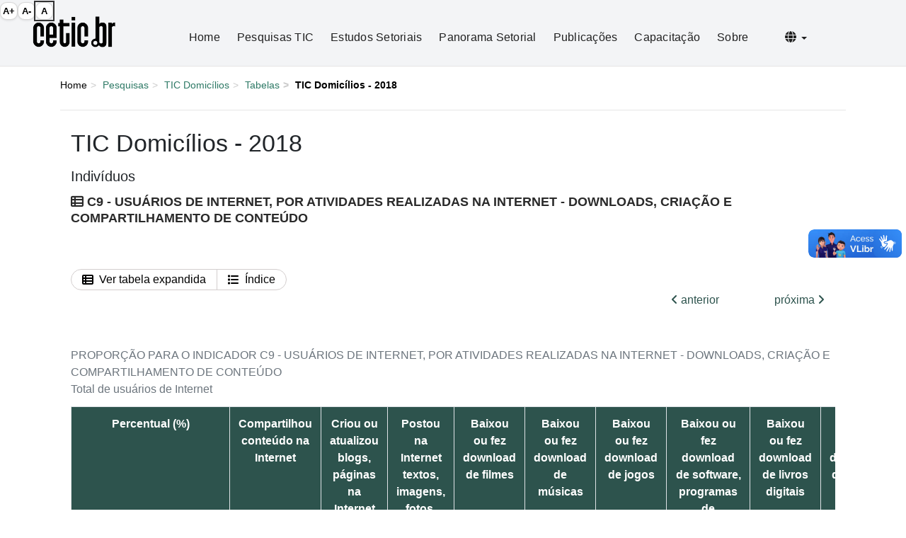

--- FILE ---
content_type: text/html
request_url: https://cetic.br/pt/tics/domicilios/2018/individuos/C9/
body_size: 8020
content:

<!DOCTYPE html>
<html lang="pt-br">

<head about="https://cetic.br/">
  <meta charset="utf-8">
  <meta http-equiv="X-UA-Compatible" content="IE=edge">
  <meta name="viewport" content="width=device-width, initial-scale=1.0">

  <meta name="keywords" content="cetic.br, cetic, uso da Internet no Brasil, indicadores, estatísticas, estudos sobre a Internet">

  <!-- Meta description única -->
  <meta name="description" content="Centro Regional de Estudos para o Desenvolvimento da Sociedade da Informação. Departamento do NIC.br que produz indicadores e estatísticas sobre a adoção de TIC.">

  <!-- Open Graph -->
  <meta property="og:locale" content="pt_BR">
  <meta property="og:type" content="website">
  <meta property="og:url" content="https://cetic.br/pt/tics/domicilios/2018/individuos/C9/">
  <meta property="og:site_name" content="Cetic.br - Centro Regional para o Desenvolvimento da Sociedade da Informação">
  <meta property="og:title" content="Cetic.br - Centro Regional para o Desenvolvimento da Sociedade da Informação">
  <meta property="og:image" content="https://cetic.br/media/imgs/social-network.jpg">

  <!-- Twitter -->
  <meta name="twitter:card" content="summary_large_image">
  <meta name="twitter:site" content="@comunicbr">
  <meta name="twitter:creator" content="@comunicbr">
  <meta name="twitter:title" content="Cetic.br - Centro Regional para o Desenvolvimento da Sociedade da Informação">
  <meta name="twitter:image:src" content="https://cetic.br/media/imgs/social-network.jpg">

  <!-- CSS -->
  <link rel="stylesheet" href="/dist/css/bootstrap.min.css">
  <link rel="stylesheet" href="/docs-assets/css/theme.css?ver=1765280423">
  <link rel="stylesheet" href="/docs-assets/fontawesome/css/all.css">

  <!-- Favicons -->
  <link rel="shortcut icon" href="/favicon.ico">

  <title>
    Cetic.br - Centro Regional para o Desenvolvimento da Sociedade da Informação  </title>

</head>

<body class="background-body">

  <noscript>
    <div class="alert alert-warning text-center" role="alert" aria-live="assertive">
      <strong>Atenção!</strong> Infelizmente, você não tem JavaScript habilitado. Por favor, ative-o para uma melhor experiência no site.
    </div>
  </noscript>

  <!-- Aviso para navegadores antigos -->
  <!--[if lt IE 9]>
  <p class="alert alert-warning text-center">Você está utilizando um navegador <strong>desatualizado</strong>. Visite <a href="https://browsehappy.com/">browsehappy.com</a> para atualizar seu navegador e garantir melhor experiência.</p>
  <![endif]-->

  <a class="sr-only sr-only-focusable" href="#irconteudo">Ir para o conteúdo</a>

  <div class="content">
    <header>
  <nav class="navbar navbar-expand-lg navbar-light sticky" aria-label="Menu principal">
    <div class="container-fluid">
      <!-- Logo -->
      <a class="navbar-brand" href="/pt/">
        <span class="sr-only">Página inicial</span>
        <img src="/docs-assets/images/cetic.png" alt="Logo Cetic.br" class="mr-2 img-fluid logo-cetic">
      </a>

      <!-- Botão hamburguer -->
      <button
        class="navbar-toggler pt-2"
        type="button"
        data-toggle="collapse"
        data-target="#menuCollapse"
        aria-controls="menuCollapse"
        aria-expanded="false"
        aria-label="Abrir menu mobile">
        <i class="fas fa-bars fa-lg" aria-hidden="true"></i>
      </button>

      <!-- Links menu collapse -->
      <div class="collapse navbar-collapse" id="menuCollapse">
        <ul class="navbar-nav ml-auto align-items-center">
          <li class="nav-item"><a href="/pt/" class="nav-link">Home</a></li>
          <li class="nav-item"><a href="/pt/pesquisas/" class="nav-link">Pesquisas TIC</a></li>
          <li class="nav-item"><a href="/pt/estudos-setoriais/" class="nav-link">Estudos Setoriais</a></li>
          <li class="nav-item"><a href="/pt/panoramas/" class="nav-link">Panorama Setorial</a></li>
          <li class="nav-item"><a href="/pt/publicacoes/indice/" class="nav-link">Publicações</a></li>
          <li class="nav-item"><a href="/pt/capacitacao/" class="nav-link">Capacitação</a></li>
          <li class="nav-item"><a href="/pt/sobre/" class="nav-link">Sobre</a></li>

          <!-- Idiomas -->
          <li class="nav-item dropdown">
            <a class="nav-link dropdown-toggle" href="#" id="languageDropdown" role="button" data-toggle="dropdown" aria-haspopup="true" aria-expanded="false">
              <i class="fas fa-globe" aria-hidden="true"></i> <span class="caret" aria-hidden="true"></span>
              <span class="sr-only">Selecionar idioma</span>
            </a>
            <div class="dropdown-menu dropdown-menu-right">
                            <a class="dropdown-item" href="/pt/tics/domicilios/2018/individuos/C9/" id="setPT">Português</a>
              <a class="dropdown-item" href="/en/tics/domicilios/2018/individuos/C9/" id="setEN">English</a>
              <a class="dropdown-item" href="/es/tics/domicilios/2018/individuos/C9/" id="setES">Español</a>
            </div>
          </li>
        </ul>
      </div>
    </div>
  </nav>
</header>    
    <main id="main-content">
      <div class="col-12">
  <div class="container">
    <ol class="breadcrumb" property="breadcrumb">
      <li><a href="/pt/">Home</a></li>
      <li><a href="/pt/pesquisas/">Pesquisas</a></li>
      <li><a href="/pt/pesquisa/domicilios/">TIC Domicílios</a></li>
      <li><a href="/pt/pesquisa/domicilios/indicadores">
          Tabelas        </a></li>
      <li class="active">TIC Domicílios - 2018</li>
    </ol>

    <hr class="my-4">
    <div class="blog">
      
      <div class="col-lg-12 col-md-12">
        <div typeof="dcat:Dataset" about="http://cetic.producao.devsys.nic.br/pt/tics/domicilios/2018/individuos/C9/">
          <h2>TIC Domicílios - 2018</h2>
                      <h4>Indivíduos</h4>
          
          <div class="side-content">

            <h3 class="bold uppercase" property="dc:title"><i class="fa-solid fa-table-list"></i> C9 - USUÁRIOS DE INTERNET, POR  ATIVIDADES REALIZADAS NA INTERNET - DOWNLOADS, CRIAÇÃO E COMPARTILHAMENTO DE  CONTEÚDO </h3>
            <br /> <br />
                      </div>

          <div class="row justify-content-center mb-3">
            <div class="col-12">
              <div class="btn-group" role="group" aria-label="Grupo de ações da tabela">
                <!-- Botão: Tabela Expandida -->
                <a href="/pt/tics/domicilios/2018/individuos/C9/expandido/"
                  class="btn btn-outline-secondary d-flex align-items-center gap-2 p-2"
                  title="Ver Tabela Expandida"
                  target="_blank">
                  <i class="fa-solid fa-table-list mr-2"></i>
                  Ver tabela expandida                </a>

                <!-- Botão: Índice -->
                <a href="/pt/tics/domicilios/2018/individuos/"
                  class="btn btn-outline-secondary d-flex align-items-center gap-2 p-2"
                  title="Voltar ao Índice">
                  <i class="fa-solid fa-list mr-2"></i>
                  Índice
                </a>
              </div>
            </div>

            <div class="col text-center">
              <div class="d-flex justify-content-end gap-3">
                                  <a href="/pt/tics/domicilios/2018/individuos/C8/" class="btn btn-link text-decoration-none mr-4" title="Tabela Anterior">
                    <i class="fa fa-angle-left me-1"></i> anterior
                  </a>
                
                                  <a href="/pt/tics/domicilios/2018/individuos/C15/" class="btn btn-link text-decoration-none ml-4" title="Tabela Posterior">
                    próxima <i class="fa fa-angle-right ms-1"></i>
                  </a>
                              </div>
            </div>
          </div>
        </div>


        <br>
        <div class="table-responsive table-font table-indicadores-fixed table-scroll-wrapper">
             <table class="table table-bordered table-condensed" cellspacing="0" cellpadding="0">
       <caption> <span class="titulo"> PROPOR&Ccedil;&Atilde;O PARA O INDICADOR C9 - USUÁRIOS DE INTERNET, POR ATIVIDADES REALIZADAS NA INTERNET - DOWNLOADS, CRIAÇÃO E COMPARTILHAMENTO DE CONTEÚDO</span><br />
        <span class="olho">Total de usuários de Internet</span><br />
        </caption>
       <tr>
           <th colspan="2" class="head-top">Percentual (%)</th>
           <th class="head-top" style="max-width: 150px; min-width: 150px; white-space: normal !important;">Compartilhou conteúdo na Internet</th>
           <th class="head-top" style="max-width: 150px; min-width: 150px; white-space: normal !important;">Criou ou atualizou blogs, páginas na Internet ou websites</th>
           <th class="head-top" style="max-width: 150px; min-width: 150px; white-space: normal !important;">Postou na Internet textos, imagens, fotos, vídeos ou músicas que criou</th>
           <th class="head-top" style="max-width: 150px; min-width: 150px; white-space: normal !important;">Baixou ou fez download de filmes</th>
           <th class="head-top" style="max-width: 150px; min-width: 150px; white-space: normal !important;">Baixou ou fez download de músicas</th>
           <th class="head-top" style="max-width: 150px; min-width: 150px; white-space: normal !important;">Baixou ou fez download de jogos</th>
           <th class="head-top" style="max-width: 150px; min-width: 150px; white-space: normal !important;">Baixou ou fez download de software, programas de computador ou aplicativos</th>
           <th class="head-top" style="max-width: 150px; min-width: 150px; white-space: normal !important;">Baixou ou fez download de livros digitais</th>
           <th class="head-top" style="max-width: 150px; min-width: 150px; white-space: normal !important;">Baixou ou fez download de séries</th>
       </tr>
       <tr>
           <th colspan="2" >TOTAL</th>
           <td headers="percentual total a1"><span class="number">74</span></td>
           <td headers="percentual total a2"><span class="number">19</span></td>
           <td headers="percentual total a3"><span class="number">39</span></td>
           <td headers="percentual total a4"><span class="number">22</span></td>
           <td headers="percentual total a5"><span class="number">44</span></td>
           <td headers="percentual total a6"><span class="number">26</span></td>
           <td headers="percentual total a7"><span class="number">23</span></td>
           <td headers="percentual total a8"><span class="number">14</span></td>
           <td headers="percentual total a9"><span class="number">15</span></td>
       </tr>
       <tr>
           <th rowspan="2" class="grupo bold">Área </th>
           <th class="grupo bold">Urbana </th>
           <td headers="percentual area urbana a2"><span class="number">75</span></td>
           <td headers="percentual area urbana a3"><span class="number">19</span></td>
           <td headers="percentual area urbana a4"><span class="number">39</span></td>
           <td headers="percentual area urbana a5"><span class="number">23</span></td>
           <td headers="percentual area urbana a6"><span class="number">45</span></td>
           <td headers="percentual area urbana a7"><span class="number">26</span></td>
           <td headers="percentual area urbana a8"><span class="number">23</span></td>
           <td headers="percentual area urbana a9"><span class="number">15</span></td>
           <td headers="percentual area urbana a"><span class="number">16</span></td>
       </tr>
       <tr>
           <th class="grupo bold">Rural </th>
           <td headers="percentual area rural a2"><span class="number">68</span></td>
           <td headers="percentual area rural a3"><span class="number">14</span></td>
           <td headers="percentual area rural a4"><span class="number">37</span></td>
           <td headers="percentual area rural a5"><span class="number">18</span></td>
           <td headers="percentual area rural a6"><span class="number">41</span></td>
           <td headers="percentual area rural a7"><span class="number">23</span></td>
           <td headers="percentual area rural a8"><span class="number">17</span></td>
           <td headers="percentual area rural a9"><span class="number">7</span></td>
           <td headers="percentual area rural a"><span class="number">7</span></td>
       </tr>
       <tr>
           <th rowspan="5" class="grupo bold">Região </th>
           <th class="grupo bold">Sudeste </th>
           <td headers="percentual regiao sudeste a2"><span class="number">74</span></td>
           <td headers="percentual regiao sudeste a3"><span class="number">20</span></td>
           <td headers="percentual regiao sudeste a4"><span class="number">38</span></td>
           <td headers="percentual regiao sudeste a5"><span class="number">22</span></td>
           <td headers="percentual regiao sudeste a6"><span class="number">43</span></td>
           <td headers="percentual regiao sudeste a7"><span class="number">25</span></td>
           <td headers="percentual regiao sudeste a8"><span class="number">21</span></td>
           <td headers="percentual regiao sudeste a9"><span class="number">15</span></td>
           <td headers="percentual regiao sudeste a"><span class="number">16</span></td>
       </tr>
       <tr>
           <th class="grupo bold">Nordeste </th>
           <td headers="percentual regiao nordeste a2"><span class="number">72</span></td>
           <td headers="percentual regiao nordeste a3"><span class="number">18</span></td>
           <td headers="percentual regiao nordeste a4"><span class="number">41</span></td>
           <td headers="percentual regiao nordeste a5"><span class="number">21</span></td>
           <td headers="percentual regiao nordeste a6"><span class="number">45</span></td>
           <td headers="percentual regiao nordeste a7"><span class="number">27</span></td>
           <td headers="percentual regiao nordeste a8"><span class="number">22</span></td>
           <td headers="percentual regiao nordeste a9"><span class="number">12</span></td>
           <td headers="percentual regiao nordeste a"><span class="number">14</span></td>
       </tr>
       <tr>
           <th class="grupo bold">Sul </th>
           <td headers="percentual regiao sul a2"><span class="number">75</span></td>
           <td headers="percentual regiao sul a3"><span class="number">17</span></td>
           <td headers="percentual regiao sul a4"><span class="number">38</span></td>
           <td headers="percentual regiao sul a5"><span class="number">21</span></td>
           <td headers="percentual regiao sul a6"><span class="number">41</span></td>
           <td headers="percentual regiao sul a7"><span class="number">25</span></td>
           <td headers="percentual regiao sul a8"><span class="number">25</span></td>
           <td headers="percentual regiao sul a9"><span class="number">14</span></td>
           <td headers="percentual regiao sul a"><span class="number">14</span></td>
       </tr>
       <tr>
           <th class="grupo bold">Norte </th>
           <td headers="percentual regiao norte a2"><span class="number">72</span></td>
           <td headers="percentual regiao norte a3"><span class="number">17</span></td>
           <td headers="percentual regiao norte a4"><span class="number">39</span></td>
           <td headers="percentual regiao norte a5"><span class="number">24</span></td>
           <td headers="percentual regiao norte a6"><span class="number">50</span></td>
           <td headers="percentual regiao norte a7"><span class="number">28</span></td>
           <td headers="percentual regiao norte a8"><span class="number">24</span></td>
           <td headers="percentual regiao norte a9"><span class="number">14</span></td>
           <td headers="percentual regiao norte a"><span class="number">16</span></td>
       </tr>
       <tr>
           <th class="grupo bold">Centro-Oeste </th>
           <td headers="percentual regiao centro-oeste a2"><span class="number">76</span></td>
           <td headers="percentual regiao centro-oeste a3"><span class="number">18</span></td>
           <td headers="percentual regiao centro-oeste a4"><span class="number">39</span></td>
           <td headers="percentual regiao centro-oeste a5"><span class="number">27</span></td>
           <td headers="percentual regiao centro-oeste a6"><span class="number">50</span></td>
           <td headers="percentual regiao centro-oeste a7"><span class="number">25</span></td>
           <td headers="percentual regiao centro-oeste a8"><span class="number">23</span></td>
           <td headers="percentual regiao centro-oeste a9"><span class="number">13</span></td>
           <td headers="percentual regiao centro-oeste a"><span class="number">18</span></td>
       </tr>
       <tr>
           <th rowspan="2" class="grupo bold">Sexo </th>
           <th class="grupo bold">Masculino </th>
           <td headers="percentual sexo masculino a2"><span class="number">73</span></td>
           <td headers="percentual sexo masculino a3"><span class="number">21</span></td>
           <td headers="percentual sexo masculino a4"><span class="number">37</span></td>
           <td headers="percentual sexo masculino a5"><span class="number">27</span></td>
           <td headers="percentual sexo masculino a6"><span class="number">50</span></td>
           <td headers="percentual sexo masculino a7"><span class="number">33</span></td>
           <td headers="percentual sexo masculino a8"><span class="number">28</span></td>
           <td headers="percentual sexo masculino a9"><span class="number">15</span></td>
           <td headers="percentual sexo masculino a"><span class="number">18</span></td>
       </tr>
       <tr>
           <th class="grupo bold">Feminino </th>
           <td headers="percentual sexo feminino a2"><span class="number">75</span></td>
           <td headers="percentual sexo feminino a3"><span class="number">17</span></td>
           <td headers="percentual sexo feminino a4"><span class="number">41</span></td>
           <td headers="percentual sexo feminino a5"><span class="number">18</span></td>
           <td headers="percentual sexo feminino a6"><span class="number">40</span></td>
           <td headers="percentual sexo feminino a7"><span class="number">19</span></td>
           <td headers="percentual sexo feminino a8"><span class="number">17</span></td>
           <td headers="percentual sexo feminino a9"><span class="number">13</span></td>
           <td headers="percentual sexo feminino a"><span class="number">13</span></td>
       </tr>
       <tr>
           <th rowspan="4" class="grupo bold">Grau de instrução </th>
           <th class="grupo bold">Analfabeto / Educação infantil </th>
           <td headers="percentual grau-de-instruaao analfabeto-educaaao-infantil a2"><span class="number">43</span></td>
           <td headers="percentual grau-de-instruaao analfabeto-educaaao-infantil a3"><span class="number">2</span></td>
           <td headers="percentual grau-de-instruaao analfabeto-educaaao-infantil a4"><span class="number">22</span></td>
           <td headers="percentual grau-de-instruaao analfabeto-educaaao-infantil a5"><span class="number">10</span></td>
           <td headers="percentual grau-de-instruaao analfabeto-educaaao-infantil a6"><span class="number">21</span></td>
           <td headers="percentual grau-de-instruaao analfabeto-educaaao-infantil a7"><span class="number">16</span></td>
           <td headers="percentual grau-de-instruaao analfabeto-educaaao-infantil a8"><span class="number">4</span></td>
           <td headers="percentual grau-de-instruaao analfabeto-educaaao-infantil a9"><span class="number">1</span></td>
           <td headers="percentual grau-de-instruaao analfabeto-educaaao-infantil a"><span class="number">4</span></td>
       </tr>
       <tr>
           <th class="grupo bold">Fundamental </th>
           <td headers="percentual grau-de-instruaao fundamental a2"><span class="number">64</span></td>
           <td headers="percentual grau-de-instruaao fundamental a3"><span class="number">11</span></td>
           <td headers="percentual grau-de-instruaao fundamental a4"><span class="number">33</span></td>
           <td headers="percentual grau-de-instruaao fundamental a5"><span class="number">16</span></td>
           <td headers="percentual grau-de-instruaao fundamental a6"><span class="number">39</span></td>
           <td headers="percentual grau-de-instruaao fundamental a7"><span class="number">32</span></td>
           <td headers="percentual grau-de-instruaao fundamental a8"><span class="number">12</span></td>
           <td headers="percentual grau-de-instruaao fundamental a9"><span class="number">5</span></td>
           <td headers="percentual grau-de-instruaao fundamental a"><span class="number">10</span></td>
       </tr>
       <tr>
           <th class="grupo bold">Médio </th>
           <td headers="percentual grau-de-instruaao madio a2"><span class="number">78</span></td>
           <td headers="percentual grau-de-instruaao madio a3"><span class="number">21</span></td>
           <td headers="percentual grau-de-instruaao madio a4"><span class="number">41</span></td>
           <td headers="percentual grau-de-instruaao madio a5"><span class="number">24</span></td>
           <td headers="percentual grau-de-instruaao madio a6"><span class="number">49</span></td>
           <td headers="percentual grau-de-instruaao madio a7"><span class="number">26</span></td>
           <td headers="percentual grau-de-instruaao madio a8"><span class="number">23</span></td>
           <td headers="percentual grau-de-instruaao madio a9"><span class="number">11</span></td>
           <td headers="percentual grau-de-instruaao madio a"><span class="number">17</span></td>
       </tr>
       <tr>
           <th class="grupo bold">Superior </th>
           <td headers="percentual grau-de-instruaao superior a2"><span class="number">83</span></td>
           <td headers="percentual grau-de-instruaao superior a3"><span class="number">27</span></td>
           <td headers="percentual grau-de-instruaao superior a4"><span class="number">46</span></td>
           <td headers="percentual grau-de-instruaao superior a5"><span class="number">29</span></td>
           <td headers="percentual grau-de-instruaao superior a6"><span class="number">46</span></td>
           <td headers="percentual grau-de-instruaao superior a7"><span class="number">16</span></td>
           <td headers="percentual grau-de-instruaao superior a8"><span class="number">38</span></td>
           <td headers="percentual grau-de-instruaao superior a9"><span class="number">33</span></td>
           <td headers="percentual grau-de-instruaao superior a"><span class="number">21</span></td>
       </tr>
       <tr>
           <th rowspan="6" class="grupo bold">Faixa etária </th>
           <th class="grupo bold">De 10 a 15 anos </th>
           <td headers="percentual faixa-etaria de-10-a-15-anos a2"><span class="number">65</span></td>
           <td headers="percentual faixa-etaria de-10-a-15-anos a3"><span class="number">14</span></td>
           <td headers="percentual faixa-etaria de-10-a-15-anos a4"><span class="number">34</span></td>
           <td headers="percentual faixa-etaria de-10-a-15-anos a5"><span class="number">20</span></td>
           <td headers="percentual faixa-etaria de-10-a-15-anos a6"><span class="number">54</span></td>
           <td headers="percentual faixa-etaria de-10-a-15-anos a7"><span class="number">59</span></td>
           <td headers="percentual faixa-etaria de-10-a-15-anos a8"><span class="number">18</span></td>
           <td headers="percentual faixa-etaria de-10-a-15-anos a9"><span class="number">9</span></td>
           <td headers="percentual faixa-etaria de-10-a-15-anos a"><span class="number">15</span></td>
       </tr>
       <tr>
           <th class="grupo bold">De 16 a 24 anos </th>
           <td headers="percentual faixa-etaria de-16-a-24-anos a2"><span class="number">83</span></td>
           <td headers="percentual faixa-etaria de-16-a-24-anos a3"><span class="number">24</span></td>
           <td headers="percentual faixa-etaria de-16-a-24-anos a4"><span class="number">45</span></td>
           <td headers="percentual faixa-etaria de-16-a-24-anos a5"><span class="number">33</span></td>
           <td headers="percentual faixa-etaria de-16-a-24-anos a6"><span class="number">65</span></td>
           <td headers="percentual faixa-etaria de-16-a-24-anos a7"><span class="number">40</span></td>
           <td headers="percentual faixa-etaria de-16-a-24-anos a8"><span class="number">33</span></td>
           <td headers="percentual faixa-etaria de-16-a-24-anos a9"><span class="number">18</span></td>
           <td headers="percentual faixa-etaria de-16-a-24-anos a"><span class="number">26</span></td>
       </tr>
       <tr>
           <th class="grupo bold">De 25 a 34 anos </th>
           <td headers="percentual faixa-etaria de-25-a-34-anos a2"><span class="number">81</span></td>
           <td headers="percentual faixa-etaria de-25-a-34-anos a3"><span class="number">25</span></td>
           <td headers="percentual faixa-etaria de-25-a-34-anos a4"><span class="number">47</span></td>
           <td headers="percentual faixa-etaria de-25-a-34-anos a5"><span class="number">29</span></td>
           <td headers="percentual faixa-etaria de-25-a-34-anos a6"><span class="number">51</span></td>
           <td headers="percentual faixa-etaria de-25-a-34-anos a7"><span class="number">27</span></td>
           <td headers="percentual faixa-etaria de-25-a-34-anos a8"><span class="number">31</span></td>
           <td headers="percentual faixa-etaria de-25-a-34-anos a9"><span class="number">18</span></td>
           <td headers="percentual faixa-etaria de-25-a-34-anos a"><span class="number">19</span></td>
       </tr>
       <tr>
           <th class="grupo bold">De 35 a 44 anos </th>
           <td headers="percentual faixa-etaria de-35-a-44-anos a2"><span class="number">75</span></td>
           <td headers="percentual faixa-etaria de-35-a-44-anos a3"><span class="number">17</span></td>
           <td headers="percentual faixa-etaria de-35-a-44-anos a4"><span class="number">42</span></td>
           <td headers="percentual faixa-etaria de-35-a-44-anos a5"><span class="number">17</span></td>
           <td headers="percentual faixa-etaria de-35-a-44-anos a6"><span class="number">37</span></td>
           <td headers="percentual faixa-etaria de-35-a-44-anos a7"><span class="number">12</span></td>
           <td headers="percentual faixa-etaria de-35-a-44-anos a8"><span class="number">20</span></td>
           <td headers="percentual faixa-etaria de-35-a-44-anos a9"><span class="number">13</span></td>
           <td headers="percentual faixa-etaria de-35-a-44-anos a"><span class="number">11</span></td>
       </tr>
       <tr>
           <th class="grupo bold">De 45 a 59 anos </th>
           <td headers="percentual faixa-etaria de-45-a-59-anos a2"><span class="number">67</span></td>
           <td headers="percentual faixa-etaria de-45-a-59-anos a3"><span class="number">13</span></td>
           <td headers="percentual faixa-etaria de-45-a-59-anos a4"><span class="number">32</span></td>
           <td headers="percentual faixa-etaria de-45-a-59-anos a5"><span class="number">13</span></td>
           <td headers="percentual faixa-etaria de-45-a-59-anos a6"><span class="number">24</span></td>
           <td headers="percentual faixa-etaria de-45-a-59-anos a7"><span class="number">8</span></td>
           <td headers="percentual faixa-etaria de-45-a-59-anos a8"><span class="number">13</span></td>
           <td headers="percentual faixa-etaria de-45-a-59-anos a9"><span class="number">11</span></td>
           <td headers="percentual faixa-etaria de-45-a-59-anos a"><span class="number">8</span></td>
       </tr>
       <tr>
           <th class="grupo bold">De 60 anos ou mais </th>
           <td headers="percentual faixa-etaria de-60-anos-ou-mais a2"><span class="number">53</span></td>
           <td headers="percentual faixa-etaria de-60-anos-ou-mais a3"><span class="number">8</span></td>
           <td headers="percentual faixa-etaria de-60-anos-ou-mais a4"><span class="number">17</span></td>
           <td headers="percentual faixa-etaria de-60-anos-ou-mais a5"><span class="number">9</span></td>
           <td headers="percentual faixa-etaria de-60-anos-ou-mais a6"><span class="number">16</span></td>
           <td headers="percentual faixa-etaria de-60-anos-ou-mais a7"><span class="number">6</span></td>
           <td headers="percentual faixa-etaria de-60-anos-ou-mais a8"><span class="number">7</span></td>
           <td headers="percentual faixa-etaria de-60-anos-ou-mais a9"><span class="number">6</span></td>
           <td headers="percentual faixa-etaria de-60-anos-ou-mais a"><span class="number">6</span></td>
       </tr>
       <tr>
           <th rowspan="9" class="grupo bold">Renda Familiar </th>
           <th class="grupo bold">Até 1 SM </th>
           <td headers="percentual renda-familiar ata-1-sm a2"><span class="number">69</span></td>
           <td headers="percentual renda-familiar ata-1-sm a3"><span class="number">13</span></td>
           <td headers="percentual renda-familiar ata-1-sm a4"><span class="number">38</span></td>
           <td headers="percentual renda-familiar ata-1-sm a5"><span class="number">17</span></td>
           <td headers="percentual renda-familiar ata-1-sm a6"><span class="number">41</span></td>
           <td headers="percentual renda-familiar ata-1-sm a7"><span class="number">27</span></td>
           <td headers="percentual renda-familiar ata-1-sm a8"><span class="number">12</span></td>
           <td headers="percentual renda-familiar ata-1-sm a9"><span class="number">7</span></td>
           <td headers="percentual renda-familiar ata-1-sm a"><span class="number">10</span></td>
       </tr>
       <tr>
           <th class="grupo bold">Mais de 1 SM até 2 SM </th>
           <td headers="percentual renda-familiar mais-de-1-sm-ata-2-sm a2"><span class="number">72</span></td>
           <td headers="percentual renda-familiar mais-de-1-sm-ata-2-sm a3"><span class="number">17</span></td>
           <td headers="percentual renda-familiar mais-de-1-sm-ata-2-sm a4"><span class="number">36</span></td>
           <td headers="percentual renda-familiar mais-de-1-sm-ata-2-sm a5"><span class="number">21</span></td>
           <td headers="percentual renda-familiar mais-de-1-sm-ata-2-sm a6"><span class="number">46</span></td>
           <td headers="percentual renda-familiar mais-de-1-sm-ata-2-sm a7"><span class="number">27</span></td>
           <td headers="percentual renda-familiar mais-de-1-sm-ata-2-sm a8"><span class="number">20</span></td>
           <td headers="percentual renda-familiar mais-de-1-sm-ata-2-sm a9"><span class="number">10</span></td>
           <td headers="percentual renda-familiar mais-de-1-sm-ata-2-sm a"><span class="number">13</span></td>
       </tr>
       <tr>
           <th class="grupo bold">Mais de 2 SM até 3 SM </th>
           <td headers="percentual renda-familiar mais-de-2-sm-ata-3-sm a2"><span class="number">77</span></td>
           <td headers="percentual renda-familiar mais-de-2-sm-ata-3-sm a3"><span class="number">18</span></td>
           <td headers="percentual renda-familiar mais-de-2-sm-ata-3-sm a4"><span class="number">41</span></td>
           <td headers="percentual renda-familiar mais-de-2-sm-ata-3-sm a5"><span class="number">22</span></td>
           <td headers="percentual renda-familiar mais-de-2-sm-ata-3-sm a6"><span class="number">44</span></td>
           <td headers="percentual renda-familiar mais-de-2-sm-ata-3-sm a7"><span class="number">27</span></td>
           <td headers="percentual renda-familiar mais-de-2-sm-ata-3-sm a8"><span class="number">24</span></td>
           <td headers="percentual renda-familiar mais-de-2-sm-ata-3-sm a9"><span class="number">17</span></td>
           <td headers="percentual renda-familiar mais-de-2-sm-ata-3-sm a"><span class="number">16</span></td>
       </tr>
       <tr>
           <th class="grupo bold">Mais de 3 SM até 5 SM </th>
           <td headers="percentual renda-familiar mais-de-3-sm-ata-5-sm a2"><span class="number">79</span></td>
           <td headers="percentual renda-familiar mais-de-3-sm-ata-5-sm a3"><span class="number">24</span></td>
           <td headers="percentual renda-familiar mais-de-3-sm-ata-5-sm a4"><span class="number">43</span></td>
           <td headers="percentual renda-familiar mais-de-3-sm-ata-5-sm a5"><span class="number">25</span></td>
           <td headers="percentual renda-familiar mais-de-3-sm-ata-5-sm a6"><span class="number">50</span></td>
           <td headers="percentual renda-familiar mais-de-3-sm-ata-5-sm a7"><span class="number">28</span></td>
           <td headers="percentual renda-familiar mais-de-3-sm-ata-5-sm a8"><span class="number">31</span></td>
           <td headers="percentual renda-familiar mais-de-3-sm-ata-5-sm a9"><span class="number">16</span></td>
           <td headers="percentual renda-familiar mais-de-3-sm-ata-5-sm a"><span class="number">19</span></td>
       </tr>
       <tr>
           <th class="grupo bold">Mais de 5 SM até 10 SM </th>
           <td headers="percentual renda-familiar mais-de-5-sm-ata-10-sm a2"><span class="number">76</span></td>
           <td headers="percentual renda-familiar mais-de-5-sm-ata-10-sm a3"><span class="number">23</span></td>
           <td headers="percentual renda-familiar mais-de-5-sm-ata-10-sm a4"><span class="number">42</span></td>
           <td headers="percentual renda-familiar mais-de-5-sm-ata-10-sm a5"><span class="number">29</span></td>
           <td headers="percentual renda-familiar mais-de-5-sm-ata-10-sm a6"><span class="number">44</span></td>
           <td headers="percentual renda-familiar mais-de-5-sm-ata-10-sm a7"><span class="number">21</span></td>
           <td headers="percentual renda-familiar mais-de-5-sm-ata-10-sm a8"><span class="number">39</span></td>
           <td headers="percentual renda-familiar mais-de-5-sm-ata-10-sm a9"><span class="number">23</span></td>
           <td headers="percentual renda-familiar mais-de-5-sm-ata-10-sm a"><span class="number">21</span></td>
       </tr>
       <tr>
           <th class="grupo bold">Mais de 10 SM </th>
           <td headers="percentual renda-familiar mais-de-10-sm a2"><span class="number">89</span></td>
           <td headers="percentual renda-familiar mais-de-10-sm a3"><span class="number">36</span></td>
           <td headers="percentual renda-familiar mais-de-10-sm a4"><span class="number">54</span></td>
           <td headers="percentual renda-familiar mais-de-10-sm a5"><span class="number">37</span></td>
           <td headers="percentual renda-familiar mais-de-10-sm a6"><span class="number">51</span></td>
           <td headers="percentual renda-familiar mais-de-10-sm a7"><span class="number">13</span></td>
           <td headers="percentual renda-familiar mais-de-10-sm a8"><span class="number">38</span></td>
           <td headers="percentual renda-familiar mais-de-10-sm a9"><span class="number">34</span></td>
           <td headers="percentual renda-familiar mais-de-10-sm a"><span class="number">29</span></td>
       </tr>
       <tr>
           <th class="grupo bold">Não tem renda </th>
           <td headers="percentual renda-familiar nao-tem-renda a2"><span class="number">68</span></td>
           <td headers="percentual renda-familiar nao-tem-renda a3"><span class="number">10</span></td>
           <td headers="percentual renda-familiar nao-tem-renda a4"><span class="number">28</span></td>
           <td headers="percentual renda-familiar nao-tem-renda a5"><span class="number">29</span></td>
           <td headers="percentual renda-familiar nao-tem-renda a6"><span class="number">44</span></td>
           <td headers="percentual renda-familiar nao-tem-renda a7"><span class="number">44</span></td>
           <td headers="percentual renda-familiar nao-tem-renda a8"><span class="number">18</span></td>
           <td headers="percentual renda-familiar nao-tem-renda a9"><span class="number">9</span></td>
           <td headers="percentual renda-familiar nao-tem-renda a"><span class="number">13</span></td>
       </tr>
       <tr>
           <th class="grupo bold">Não sabe </th>
           <td headers="percentual renda-familiar nao-sabe a2"><span class="number">74</span></td>
           <td headers="percentual renda-familiar nao-sabe a3"><span class="number">21</span></td>
           <td headers="percentual renda-familiar nao-sabe a4"><span class="number">39</span></td>
           <td headers="percentual renda-familiar nao-sabe a5"><span class="number">19</span></td>
           <td headers="percentual renda-familiar nao-sabe a6"><span class="number">39</span></td>
           <td headers="percentual renda-familiar nao-sabe a7"><span class="number">25</span></td>
           <td headers="percentual renda-familiar nao-sabe a8"><span class="number">16</span></td>
           <td headers="percentual renda-familiar nao-sabe a9"><span class="number">13</span></td>
           <td headers="percentual renda-familiar nao-sabe a"><span class="number">11</span></td>
       </tr>
       <tr>
           <th class="grupo bold">Não respondeu </th>
           <td headers="percentual renda-familiar nao-respondeu a2"><span class="number">60</span></td>
           <td headers="percentual renda-familiar nao-respondeu a3"><span class="number">16</span></td>
           <td headers="percentual renda-familiar nao-respondeu a4"><span class="number">28</span></td>
           <td headers="percentual renda-familiar nao-respondeu a5"><span class="number">23</span></td>
           <td headers="percentual renda-familiar nao-respondeu a6"><span class="number">31</span></td>
           <td headers="percentual renda-familiar nao-respondeu a7"><span class="number">19</span></td>
           <td headers="percentual renda-familiar nao-respondeu a8"><span class="number">15</span></td>
           <td headers="percentual renda-familiar nao-respondeu a9"><span class="number">13</span></td>
           <td headers="percentual renda-familiar nao-respondeu a"><span class="number">19</span></td>
       </tr>
       <tr>
           <th rowspan="4" class="grupo bold">Classe social </th>
           <th class="grupo bold">A </th>
           <td headers="percentual classe-social a a2"><span class="number">87</span></td>
           <td headers="percentual classe-social a a3"><span class="number">32</span></td>
           <td headers="percentual classe-social a a4"><span class="number">55</span></td>
           <td headers="percentual classe-social a a5"><span class="number">30</span></td>
           <td headers="percentual classe-social a a6"><span class="number">50</span></td>
           <td headers="percentual classe-social a a7"><span class="number">17</span></td>
           <td headers="percentual classe-social a a8"><span class="number">41</span></td>
           <td headers="percentual classe-social a a9"><span class="number">36</span></td>
           <td headers="percentual classe-social a a"><span class="number">21</span></td>
       </tr>
       <tr>
           <th class="grupo bold">B </th>
           <td headers="percentual classe-social b a2"><span class="number">79</span></td>
           <td headers="percentual classe-social b a3"><span class="number">25</span></td>
           <td headers="percentual classe-social b a4"><span class="number">42</span></td>
           <td headers="percentual classe-social b a5"><span class="number">27</span></td>
           <td headers="percentual classe-social b a6"><span class="number">44</span></td>
           <td headers="percentual classe-social b a7"><span class="number">24</span></td>
           <td headers="percentual classe-social b a8"><span class="number">30</span></td>
           <td headers="percentual classe-social b a9"><span class="number">21</span></td>
           <td headers="percentual classe-social b a"><span class="number">22</span></td>
       </tr>
       <tr>
           <th class="grupo bold">C </th>
           <td headers="percentual classe-social c a2"><span class="number">74</span></td>
           <td headers="percentual classe-social c a3"><span class="number">17</span></td>
           <td headers="percentual classe-social c a4"><span class="number">38</span></td>
           <td headers="percentual classe-social c a5"><span class="number">21</span></td>
           <td headers="percentual classe-social c a6"><span class="number">44</span></td>
           <td headers="percentual classe-social c a7"><span class="number">27</span></td>
           <td headers="percentual classe-social c a8"><span class="number">21</span></td>
           <td headers="percentual classe-social c a9"><span class="number">12</span></td>
           <td headers="percentual classe-social c a"><span class="number">15</span></td>
       </tr>
       <tr>
           <th class="grupo bold">DE </th>
           <td headers="percentual classe-social de a2"><span class="number">66</span></td>
           <td headers="percentual classe-social de a3"><span class="number">13</span></td>
           <td headers="percentual classe-social de a4"><span class="number">36</span></td>
           <td headers="percentual classe-social de a5"><span class="number">17</span></td>
           <td headers="percentual classe-social de a6"><span class="number">44</span></td>
           <td headers="percentual classe-social de a7"><span class="number">26</span></td>
           <td headers="percentual classe-social de a8"><span class="number">13</span></td>
           <td headers="percentual classe-social de a9"><span class="number">6</span></td>
           <td headers="percentual classe-social de a"><span class="number">8</span></td>
       </tr>
       <tr>
           <th rowspan="2" class="grupo bold">Condição de atividade </th>
           <th class="grupo bold">PEA </th>
           <td headers="percentual condiaao-de-atividade pea a2"><span class="number">79</span></td>
           <td headers="percentual condiaao-de-atividade pea a3"><span class="number">22</span></td>
           <td headers="percentual condiaao-de-atividade pea a4"><span class="number">44</span></td>
           <td headers="percentual condiaao-de-atividade pea a5"><span class="number">25</span></td>
           <td headers="percentual condiaao-de-atividade pea a6"><span class="number">47</span></td>
           <td headers="percentual condiaao-de-atividade pea a7"><span class="number">24</span></td>
           <td headers="percentual condiaao-de-atividade pea a8"><span class="number">27</span></td>
           <td headers="percentual condiaao-de-atividade pea a9"><span class="number">17</span></td>
           <td headers="percentual condiaao-de-atividade pea a"><span class="number">18</span></td>
       </tr>
       <tr>
           <th class="grupo bold">Não PEA </th>
           <td headers="percentual condiaao-de-atividade nao-pea a2"><span class="number">64</span></td>
           <td headers="percentual condiaao-de-atividade nao-pea a3"><span class="number">12</span></td>
           <td headers="percentual condiaao-de-atividade nao-pea a4"><span class="number">30</span></td>
           <td headers="percentual condiaao-de-atividade nao-pea a5"><span class="number">16</span></td>
           <td headers="percentual condiaao-de-atividade nao-pea a6"><span class="number">40</span></td>
           <td headers="percentual condiaao-de-atividade nao-pea a7"><span class="number">29</span></td>
           <td headers="percentual condiaao-de-atividade nao-pea a8"><span class="number">14</span></td>
           <td headers="percentual condiaao-de-atividade nao-pea a9"><span class="number">9</span></td>
           <td headers="percentual condiaao-de-atividade nao-pea a"><span class="number">11</span></td>
       </tr>
       <tr>
           
       </tr>
   </table><ul class="nota-rodape"><li class="fonte">Fonte: CGI.br/NIC.br, Centro Regional de Estudos para o Desenvolvimento da Sociedade da Informa&ccedil;&atilde;o (Cetic.br), Pesquisa sobre o Uso das Tecnologias de Informa&ccedil;&atilde;o e Comunica&ccedil;&atilde;o nos domic&iacute;lios brasileiros - TIC Domic&iacute;lios 2018.</li></ul>        </div>
              </div>

      <div class="col text-center mt-5 mb-5">
        <div class="d-flex justify-content-end gap-3">
                      <a href="/pt/tics/domicilios/2018/individuos/C8/" class="btn btn-link text-decoration-none mr-4" title="Tabela Anterior">
              <i class="fa fa-angle-left me-1"></i> anterior
            </a>
          
                      <a href="/pt/tics/domicilios/2018/individuos/C15/" class="btn btn-link text-decoration-none" title="Tabela Posterior"> próxima
              <i class="fa fa-angle-right ms-1"></i>
            </a>
                  </div>
      </div>
    </div>
  </div>
</div>

<!-- Anos Anteriores -->
<section id="anos-anteriores" class="col-lg-12 col-md-12 col-sm-12 related-articles">
  <div class="container">
    <h3>Indicadores Relacionados</h3>
    <ul class="triangle-list" style="margin-left:45px">
                            <li><a href="/pt/tics/domicilios/2018/individuos/C1/" title="C1 - INDIVÍDUOS QUE JÁ ACESSARAM A INTERNET¹">C1 - INDIVÍDUOS QUE JÁ ACESSARAM A INTERNET¹</a></li>
                      <li><a href="/pt/tics/domicilios/2018/individuos/C2/" title="C2 - INDIVÍDUOS, POR ÚLTIMO ACESSO À INTERNET">C2 - INDIVÍDUOS, POR ÚLTIMO ACESSO À INTERNET</a></li>
                      <li><a href="/pt/tics/domicilios/2018/individuos/C2A/" title="C2A - USUÁRIOS DE INTERNET - INDICADOR AMPLIADO¹">C2A - USUÁRIOS DE INTERNET - INDICADOR AMPLIADO¹</a></li>
                      <li><a href="/pt/tics/domicilios/2018/individuos/C3/" title="C3 - USUÁRIOS DE INTERNET, POR FREQUÊNCIA DE USO">C3 - USUÁRIOS DE INTERNET, POR FREQUÊNCIA DE USO</a></li>
                      <li><a href="/pt/tics/domicilios/2018/individuos/C4/" title="C4 - USUÁRIOS DE INTERNET, POR LOCAL  DE ACESSO INDIVIDUAL">C4 - USUÁRIOS DE INTERNET, POR LOCAL  DE ACESSO INDIVIDUAL</a></li>
                      <li><a href="/pt/tics/domicilios/2018/individuos/C4A/" title="C4A - USUÁRIOS DE INTERNET, POR LOCAL  DE ACESSO INDIVIDUAL MAIS FREQUENTE">C4A - USUÁRIOS DE INTERNET, POR LOCAL  DE ACESSO INDIVIDUAL MAIS FREQUENTE</a></li>
                      <li><a href="/pt/tics/domicilios/2018/individuos/C5/" title="C5 - USUÁRIOS DE INTERNET, POR  ATIVIDADES REALIZADAS NA INTERNET - COMUNICAÇÃO">C5 - USUÁRIOS DE INTERNET, POR  ATIVIDADES REALIZADAS NA INTERNET - COMUNICAÇÃO</a></li>
                      <li><a href="/pt/tics/domicilios/2018/individuos/C6/" title="C6 - USUÁRIOS DE INTERNET, POR  ATIVIDADES REALIZADAS NA INTERNET - BUSCA DE INFORMAÇÃO">C6 - USUÁRIOS DE INTERNET, POR  ATIVIDADES REALIZADAS NA INTERNET - BUSCA DE INFORMAÇÃO</a></li>
                      <li><a href="/pt/tics/domicilios/2018/individuos/C7/" title="C7 - USUÁRIOS DE INTERNET, POR ATIVIDADES REALIZADAS NA  INTERNET - MULTIMÍDIA">C7 - USUÁRIOS DE INTERNET, POR ATIVIDADES REALIZADAS NA  INTERNET - MULTIMÍDIA</a></li>
                      <li><a href="/pt/tics/domicilios/2018/individuos/C8/" title="C8 - USUÁRIOS DE INTERNET, POR  ATIVIDADES REALIZADAS NA INTERNET - EDUCAÇÃO E TRABALHO">C8 - USUÁRIOS DE INTERNET, POR  ATIVIDADES REALIZADAS NA INTERNET - EDUCAÇÃO E TRABALHO</a></li>
                      <li><a href="/pt/tics/domicilios/2018/individuos/C9/" title="C9 - USUÁRIOS DE INTERNET, POR  ATIVIDADES REALIZADAS NA INTERNET - DOWNLOADS, CRIAÇÃO E COMPARTILHAMENTO DE  CONTEÚDO">C9 - USUÁRIOS DE INTERNET, POR  ATIVIDADES REALIZADAS NA INTERNET - DOWNLOADS, CRIAÇÃO E COMPARTILHAMENTO DE  CONTEÚDO</a></li>
                      <li><a href="/pt/tics/domicilios/2018/individuos/C15/" title="C15 - INDIVÍDUOS QUE NUNCA UTILIZARAM  INTERNET, POR MOTIVO DECLARADO PARA NUNCA TER UTILIZADO A INTERNET">C15 - INDIVÍDUOS QUE NUNCA UTILIZARAM  INTERNET, POR MOTIVO DECLARADO PARA NUNCA TER UTILIZADO A INTERNET</a></li>
                      <li><a href="/pt/tics/domicilios/2018/individuos/C15A/" title="C15A - INDIVÍDUOS QUE NUNCA  UTILIZARAM INTERNET, POR PRINCIPAL MOTIVO DECLARADO PARA NUNCA TER UTILIZADO  A INTERNET">C15A - INDIVÍDUOS QUE NUNCA  UTILIZARAM INTERNET, POR PRINCIPAL MOTIVO DECLARADO PARA NUNCA TER UTILIZADO  A INTERNET</a></li>
                      <li><a href="/pt/tics/domicilios/2018/individuos/C16/" title="C16 - USUÁRIOS DE INTERNET, POR  DISPOSITIVO UTILIZADO">C16 - USUÁRIOS DE INTERNET, POR  DISPOSITIVO UTILIZADO</a></li>
                      <li><a href="/pt/tics/domicilios/2018/individuos/C16A/" title="C16A - USUÁRIOS DE INTERNET, POR DISPOSITIVO UTILIZADO DE  FORMA EXCLUSIVA OU SIMULTÂNEA">C16A - USUÁRIOS DE INTERNET, POR DISPOSITIVO UTILIZADO DE  FORMA EXCLUSIVA OU SIMULTÂNEA</a></li>
          </ul>
  </div>
</section>
</section>
</div>    </main>


    <section class="footer-section d-flex align-items-center text-white mt-5">
  <div class="container">
    <div class="row">
      <div class="col-md-7">
                  <h3 class="hero-title font-black">Cetic.br e Unesco</h3>
          <p class="hero-text font-black">
            Em 2012, o Cetic.br tornou-se um Centro de Categoria 2 da UNESCO, o primeiro do tipo dedicado ao desenvolvimento das sociedades da informação e do conhecimento. O Centro está vinculado ao Setor de Comunicação e Informação (CI), uma das cinco áreas da UNESCO. Ele contribui para que os objetivos estratégicos da organização sejam atingidos, fortalecendo seus esforços para monitorar a construção de sociedades da informação e do conhecimento. O escopo de atuação do Cetic.br inclui a América Latina e os países lusófonos da África.
          </p>
          <a href="/pt/sobre/" title="CONHEÇA NOSSO TRABALHO" class="hero-text btn btn-dark">
            Conheça nosso trabalho
          </a>

              </div>
      <div class="col-md-5 text-right">
        <div class="logos">
                      <img src="/docs-assets/images/logo/unesco_cetic-logo.png" alt="UNESCO Logo" class="logo-cetic-unesco img-fluid">
                  </div>
      </div>
    </div>
  </div>
</section>

<div class="logos-footer">
  <div class="row">
    <!-- social icons -->
    <div class="social-icons col-12">
      <div class="row">
        <div class="col-lg-2 col-md-12 col-sm-5">
          <span class="text-siga">
            Siga o <a href="https://nic.br" target="_blank" rel="noopener noreferrer">NIC.br</a>          </span>
        </div>

        <div class="col-lg-3 col-md-12 col-sm-12">
          <ul>
            <li>


              <a href="https://www.youtube.com/nicbrvideos/"
                target="_blank"
                rel="noopener noreferrer">
                <span class="sr-only">YouTube do NIC.br (abre em nova aba)</span>
                <i class="fab fa-youtube" 
                aria-hidden="true"></i>
              </a>
            </li>

            <li>
              <a href="https://www.twitter.com/comunicbr/" target="_blank"
                rel="noopener noreferrer">
                <span class="sr-only">Twitter do NIC.br (abre em nova aba)</span>
                <i class="fab fa-x" aria-hidden="true"></i>
              </a>
            </li>
            <li>
              <a href="https://www.facebook.com/nic.br/" target="_blank"
                rel="noopener noreferrer">
                <span class="sr-only">Facebook do NIC.br (abre em nova aba)</span>
                <i class="fab fa-facebook-f" aria-hidden="true"></i>
              </a>
            </li>
            <li>
              <a href="https://www.flickr.com/photos/nicbr/" target="_blank"
                rel="noopener noreferrer">
                <span class="sr-only">Flickr do NIC.br (abre em nova aba)</span>
                <i class="fab fa-flickr" aria-hidden="true"></i>
              </a>
            </li>
            <li>
              <a href="https://www.telegram.me/nicbr/" target="_blank"
                rel="noopener noreferrer">
                <span class="sr-only">Telegram do NIC.br (abre em nova aba)</span>
                <i class="fab fa-telegram" aria-hidden="true"></i>
              </a>
            </li>
            <li>
              <a href="https://www.linkedin.com/company/nic-br/" target="_blank"
                rel="noopener noreferrer">
                <span class="sr-only">LinkedIn do NIC.br (abre em nova aba)</span>
                <i class="fab fa-linkedin" aria-hidden="true"></i>
              </a>
            </li>
            <li>
              <a href="https://www.instagram.com/nicbr/" target="_blank"
                rel="noopener noreferrer">
                <span class="sr-only">Instagram do NIC.br (abre em nova aba)</span>
                <i class="fab fa-instagram" aria-hidden="true"></i>
              </a>
            </li>
            <li>
              <a href="/pt/noticias/feed.rss" target="_blank"
                rel="noopener noreferrer">
                <span class="sr-only">RSS do NIC.br (abre em nova aba)</span>
                <i class="fas fa-rss" aria-hidden="true"></i>
              </a>
            </li>
          </ul>
        </div>

        <div class="col-lg-7 col-md-12 col-sm-12 text-right">
          <a href="/contato/"
            rel="noopener noreferrer">
            <span class="sr-only">Página de contato (abre em nova aba)</span>
            <span class="text-contato">
              Contate-nos            </span>
          </a>
        </div>
      </div>
    </div>
    <!-- / social icons -->

    <!-- infos -->
    <div class="infos-footer col-12">
      <div class="row">
        <div class="col-lg-5 col-md-12 col-sm-12 order-2 order-lg-1">
          <span class="nic-cnpj">
            <a href="https://nic.br/">NIC.BR</a> - Núcleo de Informação e Coordenação do Ponto BR<br>
            CNPJ: 05.506.560/0001-36
          </span>
        </div>

        <div class="col-lg-7 col-md-12 col-sm-12 order-1 order-lg-2">
          <div class="float-lg-right">
            <ul>
              <li><a href="https://nic.br/politica-de-privacidade-e-termos-de-uso/">
                Privacidade e termos              </a></li>
              <li><a href="https://creativecommons.org/licenses/by-sa/4.0/deed.pt_BR">Creative Commons</a></li>
            </ul>
          </div>
        </div>
      </div>
    </div>
    <!-- / infos -->
  </div>
</div>


<script src="/docs-assets/js/jquery.min.js"></script>
<script src="/dist/js/popper.min.js"></script>
<script src="/dist/js/bootstrap.min.js"></script>
<script src="/docs-assets/js/acervo.js"></script>
<script src="/docs-assets/js/busca.js?ver=1765280423"></script>
<script src="/docs-assets/js/jquery_accessibility_tools.js"></script>
<script src="/docs-assets/js/main.js?ver=1765280423"></script>



<noscript>Desejamos que você tenha uma ótima experiência em nosso site. Para isso, recomendamos que você ative o JavaScript em seu navegador.</noscript>
<script>
  $(document).ready(function() {
    if (typeof $.fn.accessibilityTools === 'function') {
      $(document).accessibilityTools({
        toolbar: true,
        position: 'right',
        step: 0.1,
        min: 0.8,
        max: 1.8
      });
    } else {
      console.warn('accessibilityTools plugin not loaded yet');
    }
  });
</script>  </div>

  </body>

</html>

--- FILE ---
content_type: application/javascript
request_url: https://cetic.br/docs-assets/js/jquery_accessibility_tools.js
body_size: 2488
content:
/*
 * jQuery Accessibility Tools + VLibras Integration
 * : 1.1.0
 *
 * Inclui:
 *  - Aumentar / diminuir / resetar tamanho da fonte
 *  - Alto contraste
 */
(function ($) {
  if (!$) return;

  const STYLE_ID = "a11y-tools-style";
  const TOOLBAR_ID = "a11y-tools-toolbar";

  function injectBaseStyles() {
    if (document.getElementById(STYLE_ID)) return;
    const css = `
      html { font-size: calc(100% * var(--a11y-scale, 1)); }
      .a11y-contrast, .a11y-contrast body { background: #000 !important; color: #fff !important; }
      .a11y-contrast a { color: #ffeb3b !important; text-decoration: underline !important; }
      .a11y-contrast :focus { outline: 3px solid #ffeb3b !important; outline-offset: 2px; }
      .a11y-contrast img { filter: grayscale(100%) contrast(120%); }
      #${TOOLBAR_ID} { position: fixed; z-index: 2147483000; top: 0.2rem; inset-inline-end: 1rem; display: flex; gap: .25rem; }
      #${TOOLBAR_ID}.left { inset-inline-start: 1rem; inset-inline-end: auto; }
      #${TOOLBAR_ID} button { border: 1px solid rgba(0,0,0,.15); background: #fff; width: 25px; height: 25px; display: inline-flex; align-items: center; justify-content: center; padding: 0; font-weight: 600; font-size: 0.8rem; line-height: 1; border-radius: .6rem; cursor: pointer; box-shadow: 0 1px 3px rgba(0,0,0,.1); }
      #${TOOLBAR_ID} button:hover { filter: brightness(0.97); }
      #${TOOLBAR_ID} button[aria-pressed="true"] { outline: 2px solid #333; }
      @media (prefers-color-scheme: dark){ #${TOOLBAR_ID} button{ background:#111; color:#eee; border-color:#333; } }
  
    `;
    const style = document.createElement("style");
    style.id = STYLE_ID;
    style.appendChild(document.createTextNode(css));
    document.head.appendChild(style);
  }

  function clamp(n, min, max) {
    return Math.min(max, Math.max(min, n));
  }

  $.fn.accessibilityTools = function (options) {
    const defaults = {
      step: 0.1,
      min: 0.8,
      max: 1.8,
      storageKey: "a11y-tools",
      contrastClassRoot: "body",
      toolbar: true,
      position: "right",
      vlibras: true, // <--- ativa VLibras por padrÃ£o
      labels: {
        inc: "Aumentar fonte (Alt+=)",
        dec: "Diminuir fonte (Alt+-)",
        reset: "Resetar fonte (Alt+0)",
        contrast: "Alternar alto contraste (Alt+C)",
      },
      selectors: { inc: null, dec: null, reset: null, contrast: null },
      onScaleChange: null,
      onContrastChange: null,
    };

    const cfg = $.extend(true, {}, defaults, options || {});

    injectBaseStyles();

    const state = {
      scale: 1,
      contrast: false,
    };

    try {
      const raw = localStorage.getItem(cfg.storageKey);
      if (raw) {
        const saved = JSON.parse(raw);
        if (typeof saved.scale === "number")
          state.scale = clamp(saved.scale, cfg.min, cfg.max);
        if (typeof saved.contrast === "boolean")
          state.contrast = saved.contrast;
      }
    } catch (e) {}

    function persist() {
      try {
        localStorage.setItem(cfg.storageKey, JSON.stringify(state));
      } catch (e) {}
    }

    function applyScale() {
      document.documentElement.style.setProperty(
        "--a11y-scale",
        String(state.scale)
      );
      if (typeof cfg.onScaleChange === "function")
        cfg.onScaleChange(state.scale);
    }

    function applyContrast() {
      const root =
        cfg.contrastClassRoot === "html"
          ? document.documentElement
          : document.body;
      if (state.contrast) root.classList.add("a11y-contrast");
      else root.classList.remove("a11y-contrast");
      if (typeof cfg.onContrastChange === "function")
        cfg.onContrastChange(state.contrast);
    }

    function setScale(next) {
      state.scale = clamp(next, cfg.min, cfg.max);
      applyScale();
      persist();
      updateToolbarState();
    }
    function inc() {
      setScale(Number((state.scale + cfg.step).toFixed(2)));
    }
    function dec() {
      setScale(Number((state.scale - cfg.step).toFixed(2)));
    }
    function reset() {
      setScale(1);
    }
    function toggleContrast() {
      state.contrast = !state.contrast;
      applyContrast();
      persist();
      updateToolbarState();
    }

    let $inc, $dec, $reset, $contrast, $toolbar;

    function updateToolbarState() {
      if ($inc && $dec && $reset) {
        $inc.prop("disabled", state.scale >= cfg.max - 1e-6);
        $dec.prop("disabled", state.scale <= cfg.min + 1e-6);
        $reset.attr("aria-pressed", state.scale === 1 ? "true" : "false");
      }
      if ($contrast) {
        $contrast.attr("aria-pressed", state.contrast ? "true" : "false");
      }
    }

    function buildToolbar() {
      if (!cfg.toolbar) return;
      if (document.getElementById(TOOLBAR_ID)) return;
      const toolbar = document.createElement("div");
      toolbar.id = TOOLBAR_ID;
      if (cfg.position === "left") toolbar.classList.add("left");
      toolbar.setAttribute("role", "group");
      toolbar.innerHTML = `
        <button type="button" class="a11y-inc" aria-label="${cfg.labels.inc}" title="${cfg.labels.inc}">A+</button>
        <button type="button" class="a11y-dec" aria-label="${cfg.labels.dec}" title="${cfg.labels.dec}">A-</button>
        <button type="button" class="a11y-reset" aria-label="${cfg.labels.reset}" title="${cfg.labels.reset}">A</button>
      
      `;
      document.body.appendChild(toolbar);
      $toolbar = $(toolbar);
      $inc = $toolbar.find("button.a11y-inc");
      $dec = $toolbar.find("button.a11y-dec");
      $reset = $toolbar.find("button.a11y-reset");
      $contrast = $toolbar.find("button.a11y-contrast");
      $inc.on("click", inc);
      $dec.on("click", dec);
      $reset.on("click", reset);
      $contrast.on("click", toggleContrast);
    }

    function bindShortcuts() {
      $(document).on("keydown.a11ytools", function (e) {
        if (!e.altKey) return;
        const key = e.key.toLowerCase();
        if (key === "=" || key === "+") {
          e.preventDefault();
          inc();
        } else if (key === "-") {
          e.preventDefault();
          dec();
        } else if (key === "0") {
          e.preventDefault();
          reset();
        } else if (key === "c") {
          e.preventDefault();
          toggleContrast();
        }
      });
    }

    applyScale();
    applyContrast();
    if (cfg.toolbar) buildToolbar();
    bindShortcuts();
    updateToolbarState();
    // IntegraÃ§Ã£o VLibras (ajustada)
    // ObservaÃ§Ã£o: o VLibras exige um contÃªiner <div vw class="enabled"> no DOM
    // e o script oficial. Vamos garantir a ordem correta e evitar duplicaÃ§Ãµes.
    (function initVLibras() {
      if (!cfg.vlibras) return;
      if (document.querySelector("[vw]")) return; // jÃ¡ existe
      const vlibrasDiv = document.createElement("div");
      vlibrasDiv.setAttribute("vw", "");
      vlibrasDiv.className = "enabled";
      vlibrasDiv.innerHTML =
        '<div vw-access-button></div><div vw-plugin-wrapper><div class="vw-plugin-top-wrapper"></div></div>';
      document.body.appendChild(vlibrasDiv);

      function boot() {
        if (window.VLibras && window.VLibras.Widget) {
          try {
            new window.VLibras.Widget("https://vlibras.gov.br/app");
          } catch (e) {
            console.warn("[a11y] VLibras erro ao iniciar", e);
          }
          return true;
        }
        return false;
      }

      if (!window.VLibras) {
        const s = document.createElement("script");
        s.src = "https://vlibras.gov.br/app/vlibras-plugin.js";
        s.async = true;
        s.defer = true;
        s.crossOrigin = "anonymous";
        s.onload = function () {
          boot();
        };
        s.onerror = function () {
          console.error("[a11y] Falha ao carregar VLibras");
        };
        document.head.appendChild(s);
        let tries = 0;
        const max = 50; // ~5s
        const t = setInterval(function () {
          if (boot() || ++tries >= max) clearInterval(t);
        }, 100);
      } else {
        boot();
      }
    })();

    const api = {
      inc,
      dec,
      reset,
      toggleContrast,
      setScale,
      getScale: () => state.scale,
      isContrast: () => state.contrast,
    };
    this.data("a11yTools", api);
    return this;
  };
})(window.jQuery);
